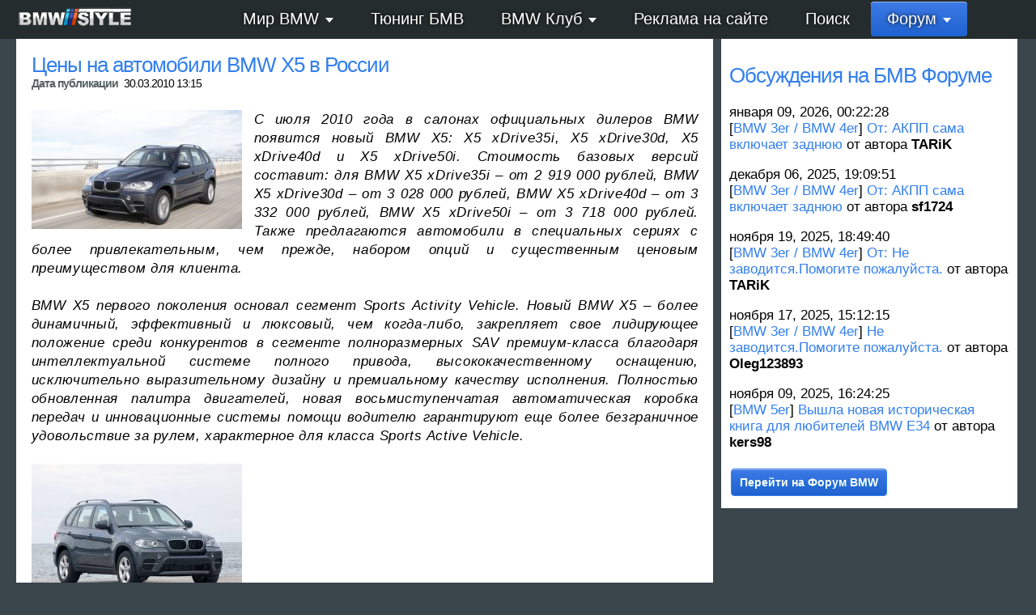

--- FILE ---
content_type: text/html; charset=UTF-8
request_url: https://www.bmwstyle.ru/8-bmw-world/2198-bmw-news-archive/2195-bmw-news-archive-2010/1164-noname.html
body_size: 20710
content:
 <!DOCTYPE html PUBLIC "-//W3C//DTD XHTML 1.1//EN" "http://www.w3.org/TR/xhtml11/DTD/xhtml11.dtd">
<html 	xmlns="http://www.w3.org/1999/xhtml"
		xmlns:xsi="http://www.w3.org/2001/XMLSchema-instance"
		xsi:schemaLocation="http://www.w3.org/MarkUp/SCHEMA/xhtml11.xsd"
     	xml:lang="ru-RU">
<head>
	<title>Цены на автомобили BMW Х5 в России</title>
	<meta property="og:title" content="Цены на автомобили BMW Х5 в России"/>
	<meta property="og:description" content="Концерн BMW объявляет цены на автомобили BMW Х5 в России"/>
	<meta http-equiv="Content-Type" content="text/html; charset=UTF-8"/>
	<link rel="shortcut icon" type="image/png" href="/favicon.png"/>
	<meta name="keywords" content="bmw,бмв, Концерн BMW объявляет цены на автомобили BMW Х5 в России"/>
	<meta name="description" content="Концерн BMW объявляет цены на автомобили BMW Х5 в России"/>
	<meta name="generator" content="CMS dbStore 3.92 build 20.09.2013"/>
	<meta name="author" content="TARiK, mailto:tarik@bitstore.ru, www.bitstore.ru"/>
	<meta http-equiv="content-language" content="ru-RU"/>
	<meta name="yandex-verification" content="c1d3f97bbb9686a2" />
	<meta name="viewport" content="width=device-width, initial-scale=1, user-scalable=no"/>
	<script type="text/javascript" src="//p.bitstore.ru/script/content.js"></script>
	<script type="text/javascript" language="javascript" src="/templates/bmwstyle/js/jquery.js?2"></script>
	<!-- Yandex.RTB -->
	<script>window.yaContextCb=window.yaContextCb||[]</script>
	<script src="https://yandex.ru/ads/system/context.js" async></script>
	<script type="text/javascript" language="javascript" src="/components/content/js/default.js?2"></script>
	<!-- Yandex.RTB -->
	<script>window.yaContextCb=window.yaContextCb||[]</script>
	<script src="https://yandex.ru/ads/system/context.js" async></script>
	<script type="text/javascript" language="javascript" src="/templates/bmwstyle/js/windows.js?2"></script>
	<!-- Yandex.RTB -->
	<script>window.yaContextCb=window.yaContextCb||[]</script>
	<script src="https://yandex.ru/ads/system/context.js" async></script>
	<script type="text/javascript" language="javascript" src="/templates/bmwstyle/js/default.js?2"></script>
	<!-- Yandex.RTB -->
	<script>window.yaContextCb=window.yaContextCb||[]</script>
	<script src="https://yandex.ru/ads/system/context.js" async></script>
	<link rel="stylesheet" href="/templates/bmwstyle/default.css?2" type="text/css"/>
        <meta property="og:image" content="/upload/thumb_big_201003301309431383bc16c08f01e1a12a74d4b198b40f40ad.jpg"/>
                    </head>
<body>
<noindex>
<!-- Global site tag (gtag.js) - Google Analytics -->
<script async src="https://www.googletagmanager.com/gtag/js?id=UA-108538012-1"></script>
<script>
  window.dataLayer = window.dataLayer || [];
  function gtag(){dataLayer.push(arguments);}
  gtag('js', new Date());

  gtag('config', 'UA-108538012-1');
</script>
<!--LiveInternet counter-->
<script type="text/javascript">new Image().src = "//counter.yadro.ru/hit?r" + escape(document.referrer) + ((typeof(screen)=="undefined")?"" : ";s"+screen.width+"*"+screen.height+"*" +
(screen.colorDepth?screen.colorDepth:screen.pixelDepth)) + ";u"+escape(document.URL) + ";h"+escape(document.title.substring(0,80)) + ";" +Math.random();</script>
<!--/LiveInternet-->
<!-- Yandex.Metrika counter --> <script type="text/javascript"> (function (d, w, c) { (w[c] = w[c] || []).push(function() { try { w.yaCounter37364670 = new Ya.Metrika({ id:37364670, clickmap:true, trackLinks:true, accurateTrackBounce:true, webvisor:true, trackHash:true }); } catch(e) { } }); var n = d.getElementsByTagName("script")[0], s = d.createElement("script"), f = function () { n.parentNode.insertBefore(s, n); }; s.type = "text/javascript"; s.async = true; s.src = "https://mc.yandex.ru/metrika/watch.js"; if (w.opera == "[object Opera]") { d.addEventListener("DOMContentLoaded", f, false); } else { f(); } })(document, window, "yandex_metrika_callbacks"); </script> <noscript><div><img src="https://mc.yandex.ru/watch/37364670" style="position:absolute; left:-9999px;" alt="" /></div></noscript> <!-- /Yandex.Metrika counter -->
</noindex>

	<nav id="menu">
	<div id="small-logo"><a href="/"><img src="/templates/bmwstyle/gfx/logo-small.png"/></a></div>
	<ul>
			<li>
				<noindex>
					<a rel="nofollow" href="/8-bmw-world/">
						<span>Мир BMW</span>
                                      						<span class="downArrow"></span>
										</a>
										<ul class="dropDown">
											<li><a href="/8-bmw-world/6-bmw-news/"><span>Новости о БМВ</span></a></li>
											<li><a href="/8-bmw-world/391-bmw-moto/"><span>BMW Motorrad</span></a></li>
											<li><a href="/8-bmw-world/2099-bmw-photo-wallpapers/"><span>Обои BMW</span></a></li>
											<li><a href="/8-bmw-world/10-bmw-models/"><span>Модельный ряд BMW</span></a></li>
											<li><a href="/8-bmw-world/12-bmw-engine-motors/"><span>Двигатели BMW</span></a></li>
											<li><a href="/8-bmw-world/13-bmw-technical-info-manual-etk-tis/"><span>Ремонт BMW</span></a></li>
											<li><a href="/8-bmw-world/9-bmw-history/"><span>История</span></a></li>
											<li><a href="/8-bmw-world/281-bmw-docs/"><span>Тест драйв</span></a></li>
											<li><a href="/8-bmw-world/2198-bmw-news-archive/"><span>Архив новостей BMW</span></a></li>
											<li><a href="/1993-pictures/"><span>BMW Фото</span></a></li>
										</ul>
									</noindex>
			</li>
			<li>
				<noindex>
					<a rel="nofollow" href="/8-bmw-world/11-bmwtuning/">
						<span>Тюнинг БМВ</span>
                                      					</a>
									</noindex>
			</li>
			<li>
				<noindex>
					<a rel="nofollow" href="/3-bmwclub/">
						<span>BMW Клуб</span>
                                      						<span class="downArrow"></span>
										</a>
										<ul class="dropDown">
											<li><a href="/3-bmwclub/2213-bmwstyle-club-photo/"><span>Фотографии</span></a></li>
											<li><a href="/3-bmwclub/17-bmwstyle-club-contacts.html"><span>Контакты</span></a></li>
											<li><a href="/3-bmwclub/19-bmwstyle-club-partners/"><span>Партнеры</span></a></li>
											<li><a href="/3-bmwclub/21-bmw-links/"><span>Ссылки</span></a></li>
										</ul>
									</noindex>
			</li>
			<li>
				<noindex>
					<a rel="nofollow" href="/3-bmwclub/20-advertisment-reklama-na-site-bmwstyle.html">
						<span>Реклама на сайте</span>
                                      					</a>
									</noindex>
			</li>
			<li>
				<noindex>
					<a rel="nofollow" href="/search/">
						<span>Поиск</span>
                                      					</a>
									</noindex>
			</li>
			<li class="selected">
				<noindex>
					<a rel="nofollow" href="https://www.bmwstyle.ru/forum/">
						<span>Форум</span>
                                      						<span class="downArrow"></span>
										</a>
										<ul class="dropDown">
											<li><a href="/forum/index.php?action=register"><span>Регистрация</span></a></li>
											<li><a href="/forum/?action=unread"><span>Новые сообщения</span></a></li>
											<li><a href="/forum/index.php?action=media"><span>Фотографии</span></a></li>
										</ul>
									</noindex>
			</li>
		</ul>
	</nav>
<!-- fullscreen -->
<!-- Yandex.RTB R-A-295713-9 -->
<script>
window.yaContextCb.push(() => {
    Ya.Context.AdvManager.render({
        "blockId": "R-A-295713-9",
        "type": "fullscreen",
        "platform": "touch"
    })
})
</script>
<div id="regme">
        <div id="closeme" onclick="closeme()">закрыть</div>
        <p>Начни общаться с фанатами BMW прямо сейчас!</p>
        <a href="/forum/index.php?action=register&bmwstyle">Регистрация</a>
        <a class="enter" target="_blank" rel="noopener noreferrer" href="https://www.bmwplanet.ru/user/register.html?bmwstyle">Да! Я фанат BMW!</a>
</div>
<section>
	<div id="main">
		<div id="page">
<div class="page">
	<h1>Цены на автомобили BMW Х5 в России	 <div class="newsinfo"><span>Дата публикации</span>30.03.2010 13:15</div>
	</h1>
		<img class="pageThumb newsThumb" id="image-6333" src="/upload/thumb_small_201003301309431383bc16c08f01e1a12a74d4b198b40f40ad.jpg" onclick="javascript: var w = new uiWindow('image-6333', 'popupWindow2', '?', 'main', '<img class=\'popupImg\' src=\'/upload/201003301309431383bc16c08f01e1a12a74d4b198b40f40ad.jpg\' onclick=\'showNextItem(6333, this);\' />'); w.show();" alt="1_b1.jpg" title="1_b1.jpg" file-id="6333" file-name="201003301309431383bc16c08f01e1a12a74d4b198b40f40ad.jpg" file-folder="/upload"/>
		<p><p><em>С июля 2010 года в салонах официальных дилеров BMW появится новый BMW Х5: X5 xDrive35i, X5 xDrive30d, X5 xDrive40d и X5 xDrive50i. Стоимость базовых версий составит: для BMW X5 xDrive35i – от 2 919 000 рублей, BMW X5 xDrive30d – от 3 028 000 рублей, BMW X5 xDrive40d – от 3 332 000 рублей, BMW X5 xDrive50i – от 3 718 000 рублей. Также предлагаются автомобили в специальных сериях с более привлекательным, чем прежде, набором опций и существенным ценовым преимуществом для клиента.<br />
<br />
BMW Х5 первого поколения основал сегмент Sports Activity Vehicle. Новый BMW X5 – более динамичный, эффективный и люксовый, чем когда-либо, закрепляет свое лидирующее положение среди конкурентов в сегменте полноразмерных SAV премиум-класса благодаря интеллектуальной системе полного привода, высококачественному оснащению, исключительно выразительному дизайну и премиальному качеству исполнения. Полностью обновленная палитра двигателей, новая восьмиступенчатая автоматическая коробка передач и инновационные системы помощи водителю гарантируют еще более безграничное удовольствие за рулем, характерное для класса Sports Active Vehicle. <br />
<br />
<img class="pageThumb" id="image-6334" file-folder="/upload" file-name="201003301309441923c2813c9a7c8c5c9927e639ebab3eeff7.jpg" file-id="6334" src="/upload/thumb_small_201003301309441923c2813c9a7c8c5c9927e639ebab3eeff7.jpg" onclick="javascript: var w = new uiWindow('image-6334', 'popupWindow2', '?', 'main', '<img class=\'popupImg\' src=\'/upload/201003301309441923c2813c9a7c8c5c9927e639ebab3eeff7.jpg\' onclick=\'showNextItem(6334, this)\'/>'); w.show();" alt="2_b1.jpg" title="2_b1.jpg"/><br />
<br />
Новый рядный 6-цилиндровый двигатель BMW TwinPower Turbo (BMW X5 xDrive35i) оснащается турбонагнетателем TwinScroll с двумя «улитками», системой Valvetronic и системой непосредственного впрыска топлива (HPI). Этот интеллектуальный инновационный пакет снижает выбросы СО2 и одновременно позволяет двигателю развить максимальную мощность 306 л.с., максимальный крутящий момент 400 Нм и достичь показателей разгона 0-100 км/ч за 6,8 секунд.<br />
<br />
Даже при работе на обедненных смесях двигатель благодаря системе HPI развивает удивительно высокую мощность. Новый двигатель, предлагаемый для BMW X5 xDrive40d также из семейства TwinPower Turbo, мощностью 306 л.с., обеспечивает максимальный крутящий момент в 600 Нм при 1500 об/мин. Благодаря двойному турбонаддуву Variable Twin Turbo – инновационной технологии BMW – двигатель обеспечивает выдающиеся ходовые качества при крайне низком выбросе СО2 в 198 г/км. Время разгона до 100 км/ч составляет всего 6,6 секунд. <br />
<br />
<img class="pageThumb" id="image-6331" file-folder="/upload" file-name="2010033013094295704edad2547257397dce6653a4dd6ed822.jpg" file-id="6331" src="/upload/thumb_small_2010033013094295704edad2547257397dce6653a4dd6ed822.jpg" onclick="javascript: var w = new uiWindow('image-6331', 'popupWindow2', '?', 'main', '<img class=\'popupImg\' src=\'/upload/2010033013094295704edad2547257397dce6653a4dd6ed822.jpg\' onclick=\'showNextItem(6331, this)\'/>'); w.show();" alt="3_b1.jpg" title="3_b1.jpg"/><br />
<br />
Самый мощный из предлагаемых для нового BMW Х5 двигатель BMW TwinPower Turbo V8 (BMW X5 xDrive50i) с двумя параллельно подключенными турбонагнетателями развивает максимальный крутящий момент 600 Нм в диапазоне от 1750 до 4500 об/мин. Мощность составляет 407 л.с., что позволяет разогнать автомобиль до 100 км/ч за 5,5 секунды. Система непосредственного высокоточного впрыска топлива обеспечивает исключительную эффективность и экономичность двигателя. Программа EfficientDynamics позволяет новым двигателям в паре с восьмиступенчатой коробкой передач добиться еще большей эффективности при сниженном расходе топлива. В программу EfficientDynamics входят система рекуперации энергии торможения, автоматические заслонки решетки радиатора, шины с пониженным сопротивлением качению.<br />
<br />
Все модели уже в стандартной комплектации оснащаются спутниковой противоугонной системой BMW Professional, автоматической 8-ступенчатой коробкой передач, усилителем рулевого управления с сервотроником, кожаным рулевым колесом с мультифункцией, системой автоматического контроля климата, системой интеллектуального управления iDrive с цветным бортмонитором диагональю 6,5 дюймов и русскоязычным меню.<br />
<br />
В комплектацию автомобилей специальной серии xDrive35i Luxury и xDrive30d Luxury входят: отделка салона кожей, электрорегулировка передних сидений с обогревом и системой запоминания параметров для водительского кресла, спортивный кожаный руль с обогревом, крышка багажника с электроприводом, камера заднего вида и датчики парковки, а также мультимедийные опции, такие как навигационная система Professional с жестким диском и монитором 10,2 дюйма, система громкоговорителей HiFi, и прочее оборудование.<br />
<br />
Для топовых двигателей xDrive35d и xDrive35i предлагается эксклюзивный пакет «M Sports Edition», созданный подразделением BMW M GMBH, специализирующимся на разработке автомобилей легендарной серии BMW M. Автомобили в комплектации «M Sports Edition» имеют новый спортивный обвес М-стиля, призванный подчеркнуть динамичный характер и улучшить аэродинамические свойства автомобиля. Помимо этого, в комплектацию входят пороги с гравировкой М, спортивный руль М-стиля, спортивные сиденья с кожаной обивкой, отделка потолка салона антрацитового цвета, внешняя окантовка стекол дизайна BMW Individual «Глянцевый алюминий» и прочее оборудование.<br />
<br />
Цены на автомобили специальных серий “Luxury” и “M Sports Edition” включают в себя ценовое преимущество до 50% от стоимости опций, входящих в пакет.</em><br />
<br />
Источник: <a href="/go.php?l=http://www.bmw.ru/russian/news/news_content.asp?news_type=1&amp;newsId=769">bmw.ru</a></p></p>
	<div class="cl_both"></div>
	<!-- Yandex.RTB R-A-295713-2 -->
<div id="yandex_rtb_R-A-295713-2" style="margin-top: 1.5rem;"></div>
<script>window.yaContextCb.push(()=>{
  Ya.Context.AdvManager.render({
    renderTo: 'yandex_rtb_R-A-295713-2',
    blockId: 'R-A-295713-2'
  })
})</script>
</div>
<div style="width:100%; margin: 60px 0;">
<script async src="//pagead2.googlesyndication.com/pagead/js/adsbygoogle.js"></script>
<ins class="adsbygoogle"
     style="display:block"
     data-ad-client="ca-pub-6760108120316918"
     data-ad-slot="9129402346"
     data-ad-format="auto"></ins>
<script>
(adsbygoogle = window.adsbygoogle || []).push({});
</script>
</div>

		</div>
		<div class="cl_both"></div>
			</div>
<aside>
<div id="forum-posts">
                <h2>Обсуждения на БМВ Форуме</h2>
                <div id="forum-body"><p>Загрузка...</p></div>
	<a href="/forum/" class="bButton">Перейти на Форум BMW</a>
        </div>
<script type="text/javascript">
    const req = new XMLHttpRequest();
    req.addEventListener('load', event => document.getElementById("forum-body").innerHTML = req.responseText);
    req.open("GET", "/forum_posts.php", true);
    req.send();
</script>
        <div id="edit-pages" style="position: sticky; top: 1em;">
		 <div id="bitstore-recommendations"></div>
                <div>
                </div>
        <div class="cl_both"></div>
        </div>
        <div id="suggest-pages"class="fixed">   
        <? 
                include("page_more.phtml"); 
        ?>
        </div>

</aside>
</section>
	<div id="footer">
		<div id="copyright">&copy; 2003-2026 Все права защищены <span>BMW Style</span>. Сайт управляется 
	        <noindex><a href="http://www.bitstore.ru/8-cms-dbstore-info.html" rel="nofollow">CMS dbStore</a></noindex>.</div>
		<div id="counters"><noindex>
<!--LiveInternet counter--><script type="text/javascript"><!--
document.write("<a href='https://www.liveinternet.ru/click' "+
"target=_blank><img src='https://counter.yadro.ru/hit?t14.11;r"+
escape(document.referrer)+((typeof(screen)=="undefined")?"":
";s"+screen.width+"*"+screen.height+"*"+(screen.colorDepth?
screen.colorDepth:screen.pixelDepth))+";u"+escape(document.URL)+
";h"+escape(document.title.substring(0,80))+";"+Math.random()+
"' alt='' title='LiveInternet: показано число просмотров за 24"+
" часа, посетителей за 24 часа и за сегодня' "+
"border='0' width='88' height='31'><\/a>")
//--></script>
</noindex>
</div>
	</div>
	<div id="scroller">&#8593;</div>
</body>
</html>

--- FILE ---
content_type: text/html; charset=UTF-8
request_url: https://www.bmwstyle.ru/forum_posts.php
body_size: 1545
content:
<ul style="text-align:left; list-style: none;">
<li><p>января 09, 2026, 00:22:28  <br/> [<a href="https://www.bmwstyle.ru/forum/index.php/board,96.0.html">BMW 3er / BMW 4er</a>] 
			<a href="https://www.bmwstyle.ru/forum/index.php/topic,70988.msg967531/topicseen.html#new">От: АКПП сама включает заднюю</a> от автора <b>TARiK</b></p></li><li><p>декабря 06, 2025, 19:09:51  <br/> [<a href="https://www.bmwstyle.ru/forum/index.php/board,96.0.html">BMW 3er / BMW 4er</a>] 
			<a href="https://www.bmwstyle.ru/forum/index.php/topic,70988.msg967507/topicseen.html#new">От: АКПП сама включает заднюю</a> от автора <b>sf1724</b></p></li><li><p>ноября 19, 2025, 18:49:40  <br/> [<a href="https://www.bmwstyle.ru/forum/index.php/board,96.0.html">BMW 3er / BMW 4er</a>] 
			<a href="https://www.bmwstyle.ru/forum/index.php/topic,71008.msg967506/topicseen.html#new">От: Не заводится.Помогите пожалуйста.</a> от автора <b>TARiK</b></p></li><li><p>ноября 17, 2025, 15:12:15  <br/> [<a href="https://www.bmwstyle.ru/forum/index.php/board,96.0.html">BMW 3er / BMW 4er</a>] 
			<a href="https://www.bmwstyle.ru/forum/index.php/topic,71008.msg967505/topicseen.html#new">Не заводится.Помогите пожалуйста.</a> от автора <b>Oleg123893</b></p></li><li><p>ноября 09, 2025, 16:24:25  <br/> [<a href="https://www.bmwstyle.ru/forum/index.php/board,97.0.html">BMW 5er</a>] 
			<a href="https://www.bmwstyle.ru/forum/index.php/topic,71007.msg967504/topicseen.html#new">Вышла новая историческая книга для любителей BMW E34</a> от автора <b>kers98</b></p></li></ul>


--- FILE ---
content_type: text/html; charset=utf-8
request_url: https://www.google.com/recaptcha/api2/aframe
body_size: 268
content:
<!DOCTYPE HTML><html><head><meta http-equiv="content-type" content="text/html; charset=UTF-8"></head><body><script nonce="J37t98wBmX6bP_szlRPUpg">/** Anti-fraud and anti-abuse applications only. See google.com/recaptcha */ try{var clients={'sodar':'https://pagead2.googlesyndication.com/pagead/sodar?'};window.addEventListener("message",function(a){try{if(a.source===window.parent){var b=JSON.parse(a.data);var c=clients[b['id']];if(c){var d=document.createElement('img');d.src=c+b['params']+'&rc='+(localStorage.getItem("rc::a")?sessionStorage.getItem("rc::b"):"");window.document.body.appendChild(d);sessionStorage.setItem("rc::e",parseInt(sessionStorage.getItem("rc::e")||0)+1);localStorage.setItem("rc::h",'1769904861415');}}}catch(b){}});window.parent.postMessage("_grecaptcha_ready", "*");}catch(b){}</script></body></html>

--- FILE ---
content_type: application/xml; charset=utf-8
request_url: https://p.bitstore.ru/main/visitor/matching.xml
body_size: -16
content:
<?xml version="1.0" encoding="UTF-8"?>
<main visitorID="1158515" response="accepted"/>


--- FILE ---
content_type: application/xml; charset=utf-8
request_url: https://p.bitstore.ru/main/main.xml
body_size: -128
content:
<?xml version="1.0" encoding="UTF-8"?>
<main pageID="51840" getMeta="1" visitorID="1158515" response="accepted"/>


--- FILE ---
content_type: text/javascript
request_url: https://www.bmwstyle.ru/templates/bmwstyle/js/windows.js?2
body_size: 2481
content:
/**
 * UI popup window library with AJAX 
 */
(function(prefix){
	var zindex;	
	var button_id;
	var div_id;
	var URI;
	var parent;

	var content;
	
	
	
	function uiWindow(button_id, div_id, URI, parent, content)
	{
		this.button_id 	= button_id;
		this.div_id 	= div_id;
		this.URI	= URI;
		this.parent = parent;
		this.content = content;
	
		this.create = create; 
		this.show = show;
	}

	
	function create()
	{		
		var self = this;
		
		$('#'+self.button_id).live("click", function()
		{	
			$('<div id="'+self.div_id+'" class="popup2"><a class="dialog_close"></a>' +
				'<div id="'+self.div_id+'_content"></div></div>').insertBefore('#'+self.parent);

			$('<div id="'+self.div_id+'_black" class="black_wnd"></div>').insertBefore('#'+self.div_id);
			
			this.zindex = parseInt($('#'+self.div_id).css('z-index'));
			$('#'+self.div_id+'_black').css('z-index', self.zindex - 1);
		
			if (self.content)
			{
				$('#' + self.div_id + '_content').html(self.content);
				return;
			}
			else	
			$.ajax({
				url: self.URI,
				success: function(result){
					$('#' + self.div_id + '_content').html(result);
				},
				error: function(err){
					alert(err);
				}
			});

		});
		
		function closeWindow()
		{
			
			$('#' + self.div_id + '>.dialog_close' ).die();
			
			$('#' + self.div_id + '_black' ).remove();
			$('#' + self.div_id ).remove();
		}
		
		
		$('#'+self.div_id+"_black").live("click", closeWindow);				
		$('#'+self.div_id+">.dialog_close").live("click", closeWindow);
	}
	
	
	function show()
	{		
		var self = this; 
		
		$('<div id="'+self.div_id+'" class="popup2">'+
				'<a class="dialog_close"></a>' +
				'<div id="'+self.div_id+'_content"></div>'+
		  '</div>').insertBefore('#'+self.parent);
		$('<div id="'+self.div_id+'_black" class="black_wnd"></div>').insertBefore('#'+self.div_id);
	
		this.zindex = parseInt($('#'+self.div_id).css('z-index'));
		$('#'+self.div_id+'_black').css('z-index', self.zindex - 1);
		
		if (self.content)
		{
			$('#' + self.div_id + '_content').html(self.content);
		}
		else		
		$.ajax({
			url: self.URI,
			success: function(result){
				$('#' + self.div_id + '_content').html(result);
			},
			error: function(err){
				alert(err);
			}
		});
		
		function closeWindow()
		{
			
			$('#' + self.div_id + '>.dialog_close' ).die();
			
			$('#' + self.div_id + '_black' ).remove();
			$('#' + self.div_id ).hide('fast', function(){$('#' + self.div_id ).remove();});
		}
		
				
		$('#'+self.div_id+">.dialog_close").live("click", closeWindow);
		$('#'+self.div_id+"_black").live("click", closeWindow);
	}
	

	if (!window[prefix]) 
		window[prefix] = uiWindow;	
})("uiWindow");
